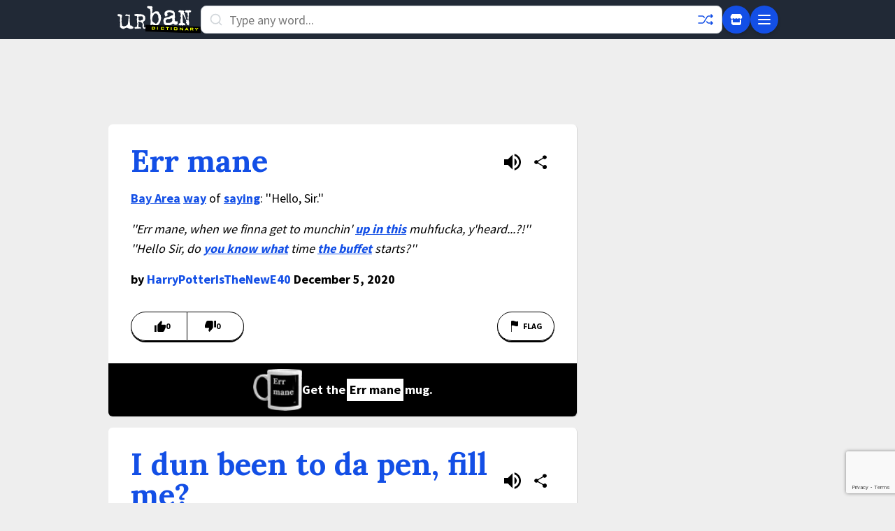

--- FILE ---
content_type: text/html; charset=utf-8
request_url: https://www.google.com/recaptcha/enterprise/anchor?ar=1&k=6Ld5tgYsAAAAAJbQ7kZJJ83v681QB5eCKA2rxyEP&co=aHR0cHM6Ly93d3cudXJiYW5kaWN0aW9uYXJ5LmNvbTo0NDM.&hl=en&v=N67nZn4AqZkNcbeMu4prBgzg&size=invisible&anchor-ms=20000&execute-ms=30000&cb=8ygnq92rdw2k
body_size: 48879
content:
<!DOCTYPE HTML><html dir="ltr" lang="en"><head><meta http-equiv="Content-Type" content="text/html; charset=UTF-8">
<meta http-equiv="X-UA-Compatible" content="IE=edge">
<title>reCAPTCHA</title>
<style type="text/css">
/* cyrillic-ext */
@font-face {
  font-family: 'Roboto';
  font-style: normal;
  font-weight: 400;
  font-stretch: 100%;
  src: url(//fonts.gstatic.com/s/roboto/v48/KFO7CnqEu92Fr1ME7kSn66aGLdTylUAMa3GUBHMdazTgWw.woff2) format('woff2');
  unicode-range: U+0460-052F, U+1C80-1C8A, U+20B4, U+2DE0-2DFF, U+A640-A69F, U+FE2E-FE2F;
}
/* cyrillic */
@font-face {
  font-family: 'Roboto';
  font-style: normal;
  font-weight: 400;
  font-stretch: 100%;
  src: url(//fonts.gstatic.com/s/roboto/v48/KFO7CnqEu92Fr1ME7kSn66aGLdTylUAMa3iUBHMdazTgWw.woff2) format('woff2');
  unicode-range: U+0301, U+0400-045F, U+0490-0491, U+04B0-04B1, U+2116;
}
/* greek-ext */
@font-face {
  font-family: 'Roboto';
  font-style: normal;
  font-weight: 400;
  font-stretch: 100%;
  src: url(//fonts.gstatic.com/s/roboto/v48/KFO7CnqEu92Fr1ME7kSn66aGLdTylUAMa3CUBHMdazTgWw.woff2) format('woff2');
  unicode-range: U+1F00-1FFF;
}
/* greek */
@font-face {
  font-family: 'Roboto';
  font-style: normal;
  font-weight: 400;
  font-stretch: 100%;
  src: url(//fonts.gstatic.com/s/roboto/v48/KFO7CnqEu92Fr1ME7kSn66aGLdTylUAMa3-UBHMdazTgWw.woff2) format('woff2');
  unicode-range: U+0370-0377, U+037A-037F, U+0384-038A, U+038C, U+038E-03A1, U+03A3-03FF;
}
/* math */
@font-face {
  font-family: 'Roboto';
  font-style: normal;
  font-weight: 400;
  font-stretch: 100%;
  src: url(//fonts.gstatic.com/s/roboto/v48/KFO7CnqEu92Fr1ME7kSn66aGLdTylUAMawCUBHMdazTgWw.woff2) format('woff2');
  unicode-range: U+0302-0303, U+0305, U+0307-0308, U+0310, U+0312, U+0315, U+031A, U+0326-0327, U+032C, U+032F-0330, U+0332-0333, U+0338, U+033A, U+0346, U+034D, U+0391-03A1, U+03A3-03A9, U+03B1-03C9, U+03D1, U+03D5-03D6, U+03F0-03F1, U+03F4-03F5, U+2016-2017, U+2034-2038, U+203C, U+2040, U+2043, U+2047, U+2050, U+2057, U+205F, U+2070-2071, U+2074-208E, U+2090-209C, U+20D0-20DC, U+20E1, U+20E5-20EF, U+2100-2112, U+2114-2115, U+2117-2121, U+2123-214F, U+2190, U+2192, U+2194-21AE, U+21B0-21E5, U+21F1-21F2, U+21F4-2211, U+2213-2214, U+2216-22FF, U+2308-230B, U+2310, U+2319, U+231C-2321, U+2336-237A, U+237C, U+2395, U+239B-23B7, U+23D0, U+23DC-23E1, U+2474-2475, U+25AF, U+25B3, U+25B7, U+25BD, U+25C1, U+25CA, U+25CC, U+25FB, U+266D-266F, U+27C0-27FF, U+2900-2AFF, U+2B0E-2B11, U+2B30-2B4C, U+2BFE, U+3030, U+FF5B, U+FF5D, U+1D400-1D7FF, U+1EE00-1EEFF;
}
/* symbols */
@font-face {
  font-family: 'Roboto';
  font-style: normal;
  font-weight: 400;
  font-stretch: 100%;
  src: url(//fonts.gstatic.com/s/roboto/v48/KFO7CnqEu92Fr1ME7kSn66aGLdTylUAMaxKUBHMdazTgWw.woff2) format('woff2');
  unicode-range: U+0001-000C, U+000E-001F, U+007F-009F, U+20DD-20E0, U+20E2-20E4, U+2150-218F, U+2190, U+2192, U+2194-2199, U+21AF, U+21E6-21F0, U+21F3, U+2218-2219, U+2299, U+22C4-22C6, U+2300-243F, U+2440-244A, U+2460-24FF, U+25A0-27BF, U+2800-28FF, U+2921-2922, U+2981, U+29BF, U+29EB, U+2B00-2BFF, U+4DC0-4DFF, U+FFF9-FFFB, U+10140-1018E, U+10190-1019C, U+101A0, U+101D0-101FD, U+102E0-102FB, U+10E60-10E7E, U+1D2C0-1D2D3, U+1D2E0-1D37F, U+1F000-1F0FF, U+1F100-1F1AD, U+1F1E6-1F1FF, U+1F30D-1F30F, U+1F315, U+1F31C, U+1F31E, U+1F320-1F32C, U+1F336, U+1F378, U+1F37D, U+1F382, U+1F393-1F39F, U+1F3A7-1F3A8, U+1F3AC-1F3AF, U+1F3C2, U+1F3C4-1F3C6, U+1F3CA-1F3CE, U+1F3D4-1F3E0, U+1F3ED, U+1F3F1-1F3F3, U+1F3F5-1F3F7, U+1F408, U+1F415, U+1F41F, U+1F426, U+1F43F, U+1F441-1F442, U+1F444, U+1F446-1F449, U+1F44C-1F44E, U+1F453, U+1F46A, U+1F47D, U+1F4A3, U+1F4B0, U+1F4B3, U+1F4B9, U+1F4BB, U+1F4BF, U+1F4C8-1F4CB, U+1F4D6, U+1F4DA, U+1F4DF, U+1F4E3-1F4E6, U+1F4EA-1F4ED, U+1F4F7, U+1F4F9-1F4FB, U+1F4FD-1F4FE, U+1F503, U+1F507-1F50B, U+1F50D, U+1F512-1F513, U+1F53E-1F54A, U+1F54F-1F5FA, U+1F610, U+1F650-1F67F, U+1F687, U+1F68D, U+1F691, U+1F694, U+1F698, U+1F6AD, U+1F6B2, U+1F6B9-1F6BA, U+1F6BC, U+1F6C6-1F6CF, U+1F6D3-1F6D7, U+1F6E0-1F6EA, U+1F6F0-1F6F3, U+1F6F7-1F6FC, U+1F700-1F7FF, U+1F800-1F80B, U+1F810-1F847, U+1F850-1F859, U+1F860-1F887, U+1F890-1F8AD, U+1F8B0-1F8BB, U+1F8C0-1F8C1, U+1F900-1F90B, U+1F93B, U+1F946, U+1F984, U+1F996, U+1F9E9, U+1FA00-1FA6F, U+1FA70-1FA7C, U+1FA80-1FA89, U+1FA8F-1FAC6, U+1FACE-1FADC, U+1FADF-1FAE9, U+1FAF0-1FAF8, U+1FB00-1FBFF;
}
/* vietnamese */
@font-face {
  font-family: 'Roboto';
  font-style: normal;
  font-weight: 400;
  font-stretch: 100%;
  src: url(//fonts.gstatic.com/s/roboto/v48/KFO7CnqEu92Fr1ME7kSn66aGLdTylUAMa3OUBHMdazTgWw.woff2) format('woff2');
  unicode-range: U+0102-0103, U+0110-0111, U+0128-0129, U+0168-0169, U+01A0-01A1, U+01AF-01B0, U+0300-0301, U+0303-0304, U+0308-0309, U+0323, U+0329, U+1EA0-1EF9, U+20AB;
}
/* latin-ext */
@font-face {
  font-family: 'Roboto';
  font-style: normal;
  font-weight: 400;
  font-stretch: 100%;
  src: url(//fonts.gstatic.com/s/roboto/v48/KFO7CnqEu92Fr1ME7kSn66aGLdTylUAMa3KUBHMdazTgWw.woff2) format('woff2');
  unicode-range: U+0100-02BA, U+02BD-02C5, U+02C7-02CC, U+02CE-02D7, U+02DD-02FF, U+0304, U+0308, U+0329, U+1D00-1DBF, U+1E00-1E9F, U+1EF2-1EFF, U+2020, U+20A0-20AB, U+20AD-20C0, U+2113, U+2C60-2C7F, U+A720-A7FF;
}
/* latin */
@font-face {
  font-family: 'Roboto';
  font-style: normal;
  font-weight: 400;
  font-stretch: 100%;
  src: url(//fonts.gstatic.com/s/roboto/v48/KFO7CnqEu92Fr1ME7kSn66aGLdTylUAMa3yUBHMdazQ.woff2) format('woff2');
  unicode-range: U+0000-00FF, U+0131, U+0152-0153, U+02BB-02BC, U+02C6, U+02DA, U+02DC, U+0304, U+0308, U+0329, U+2000-206F, U+20AC, U+2122, U+2191, U+2193, U+2212, U+2215, U+FEFF, U+FFFD;
}
/* cyrillic-ext */
@font-face {
  font-family: 'Roboto';
  font-style: normal;
  font-weight: 500;
  font-stretch: 100%;
  src: url(//fonts.gstatic.com/s/roboto/v48/KFO7CnqEu92Fr1ME7kSn66aGLdTylUAMa3GUBHMdazTgWw.woff2) format('woff2');
  unicode-range: U+0460-052F, U+1C80-1C8A, U+20B4, U+2DE0-2DFF, U+A640-A69F, U+FE2E-FE2F;
}
/* cyrillic */
@font-face {
  font-family: 'Roboto';
  font-style: normal;
  font-weight: 500;
  font-stretch: 100%;
  src: url(//fonts.gstatic.com/s/roboto/v48/KFO7CnqEu92Fr1ME7kSn66aGLdTylUAMa3iUBHMdazTgWw.woff2) format('woff2');
  unicode-range: U+0301, U+0400-045F, U+0490-0491, U+04B0-04B1, U+2116;
}
/* greek-ext */
@font-face {
  font-family: 'Roboto';
  font-style: normal;
  font-weight: 500;
  font-stretch: 100%;
  src: url(//fonts.gstatic.com/s/roboto/v48/KFO7CnqEu92Fr1ME7kSn66aGLdTylUAMa3CUBHMdazTgWw.woff2) format('woff2');
  unicode-range: U+1F00-1FFF;
}
/* greek */
@font-face {
  font-family: 'Roboto';
  font-style: normal;
  font-weight: 500;
  font-stretch: 100%;
  src: url(//fonts.gstatic.com/s/roboto/v48/KFO7CnqEu92Fr1ME7kSn66aGLdTylUAMa3-UBHMdazTgWw.woff2) format('woff2');
  unicode-range: U+0370-0377, U+037A-037F, U+0384-038A, U+038C, U+038E-03A1, U+03A3-03FF;
}
/* math */
@font-face {
  font-family: 'Roboto';
  font-style: normal;
  font-weight: 500;
  font-stretch: 100%;
  src: url(//fonts.gstatic.com/s/roboto/v48/KFO7CnqEu92Fr1ME7kSn66aGLdTylUAMawCUBHMdazTgWw.woff2) format('woff2');
  unicode-range: U+0302-0303, U+0305, U+0307-0308, U+0310, U+0312, U+0315, U+031A, U+0326-0327, U+032C, U+032F-0330, U+0332-0333, U+0338, U+033A, U+0346, U+034D, U+0391-03A1, U+03A3-03A9, U+03B1-03C9, U+03D1, U+03D5-03D6, U+03F0-03F1, U+03F4-03F5, U+2016-2017, U+2034-2038, U+203C, U+2040, U+2043, U+2047, U+2050, U+2057, U+205F, U+2070-2071, U+2074-208E, U+2090-209C, U+20D0-20DC, U+20E1, U+20E5-20EF, U+2100-2112, U+2114-2115, U+2117-2121, U+2123-214F, U+2190, U+2192, U+2194-21AE, U+21B0-21E5, U+21F1-21F2, U+21F4-2211, U+2213-2214, U+2216-22FF, U+2308-230B, U+2310, U+2319, U+231C-2321, U+2336-237A, U+237C, U+2395, U+239B-23B7, U+23D0, U+23DC-23E1, U+2474-2475, U+25AF, U+25B3, U+25B7, U+25BD, U+25C1, U+25CA, U+25CC, U+25FB, U+266D-266F, U+27C0-27FF, U+2900-2AFF, U+2B0E-2B11, U+2B30-2B4C, U+2BFE, U+3030, U+FF5B, U+FF5D, U+1D400-1D7FF, U+1EE00-1EEFF;
}
/* symbols */
@font-face {
  font-family: 'Roboto';
  font-style: normal;
  font-weight: 500;
  font-stretch: 100%;
  src: url(//fonts.gstatic.com/s/roboto/v48/KFO7CnqEu92Fr1ME7kSn66aGLdTylUAMaxKUBHMdazTgWw.woff2) format('woff2');
  unicode-range: U+0001-000C, U+000E-001F, U+007F-009F, U+20DD-20E0, U+20E2-20E4, U+2150-218F, U+2190, U+2192, U+2194-2199, U+21AF, U+21E6-21F0, U+21F3, U+2218-2219, U+2299, U+22C4-22C6, U+2300-243F, U+2440-244A, U+2460-24FF, U+25A0-27BF, U+2800-28FF, U+2921-2922, U+2981, U+29BF, U+29EB, U+2B00-2BFF, U+4DC0-4DFF, U+FFF9-FFFB, U+10140-1018E, U+10190-1019C, U+101A0, U+101D0-101FD, U+102E0-102FB, U+10E60-10E7E, U+1D2C0-1D2D3, U+1D2E0-1D37F, U+1F000-1F0FF, U+1F100-1F1AD, U+1F1E6-1F1FF, U+1F30D-1F30F, U+1F315, U+1F31C, U+1F31E, U+1F320-1F32C, U+1F336, U+1F378, U+1F37D, U+1F382, U+1F393-1F39F, U+1F3A7-1F3A8, U+1F3AC-1F3AF, U+1F3C2, U+1F3C4-1F3C6, U+1F3CA-1F3CE, U+1F3D4-1F3E0, U+1F3ED, U+1F3F1-1F3F3, U+1F3F5-1F3F7, U+1F408, U+1F415, U+1F41F, U+1F426, U+1F43F, U+1F441-1F442, U+1F444, U+1F446-1F449, U+1F44C-1F44E, U+1F453, U+1F46A, U+1F47D, U+1F4A3, U+1F4B0, U+1F4B3, U+1F4B9, U+1F4BB, U+1F4BF, U+1F4C8-1F4CB, U+1F4D6, U+1F4DA, U+1F4DF, U+1F4E3-1F4E6, U+1F4EA-1F4ED, U+1F4F7, U+1F4F9-1F4FB, U+1F4FD-1F4FE, U+1F503, U+1F507-1F50B, U+1F50D, U+1F512-1F513, U+1F53E-1F54A, U+1F54F-1F5FA, U+1F610, U+1F650-1F67F, U+1F687, U+1F68D, U+1F691, U+1F694, U+1F698, U+1F6AD, U+1F6B2, U+1F6B9-1F6BA, U+1F6BC, U+1F6C6-1F6CF, U+1F6D3-1F6D7, U+1F6E0-1F6EA, U+1F6F0-1F6F3, U+1F6F7-1F6FC, U+1F700-1F7FF, U+1F800-1F80B, U+1F810-1F847, U+1F850-1F859, U+1F860-1F887, U+1F890-1F8AD, U+1F8B0-1F8BB, U+1F8C0-1F8C1, U+1F900-1F90B, U+1F93B, U+1F946, U+1F984, U+1F996, U+1F9E9, U+1FA00-1FA6F, U+1FA70-1FA7C, U+1FA80-1FA89, U+1FA8F-1FAC6, U+1FACE-1FADC, U+1FADF-1FAE9, U+1FAF0-1FAF8, U+1FB00-1FBFF;
}
/* vietnamese */
@font-face {
  font-family: 'Roboto';
  font-style: normal;
  font-weight: 500;
  font-stretch: 100%;
  src: url(//fonts.gstatic.com/s/roboto/v48/KFO7CnqEu92Fr1ME7kSn66aGLdTylUAMa3OUBHMdazTgWw.woff2) format('woff2');
  unicode-range: U+0102-0103, U+0110-0111, U+0128-0129, U+0168-0169, U+01A0-01A1, U+01AF-01B0, U+0300-0301, U+0303-0304, U+0308-0309, U+0323, U+0329, U+1EA0-1EF9, U+20AB;
}
/* latin-ext */
@font-face {
  font-family: 'Roboto';
  font-style: normal;
  font-weight: 500;
  font-stretch: 100%;
  src: url(//fonts.gstatic.com/s/roboto/v48/KFO7CnqEu92Fr1ME7kSn66aGLdTylUAMa3KUBHMdazTgWw.woff2) format('woff2');
  unicode-range: U+0100-02BA, U+02BD-02C5, U+02C7-02CC, U+02CE-02D7, U+02DD-02FF, U+0304, U+0308, U+0329, U+1D00-1DBF, U+1E00-1E9F, U+1EF2-1EFF, U+2020, U+20A0-20AB, U+20AD-20C0, U+2113, U+2C60-2C7F, U+A720-A7FF;
}
/* latin */
@font-face {
  font-family: 'Roboto';
  font-style: normal;
  font-weight: 500;
  font-stretch: 100%;
  src: url(//fonts.gstatic.com/s/roboto/v48/KFO7CnqEu92Fr1ME7kSn66aGLdTylUAMa3yUBHMdazQ.woff2) format('woff2');
  unicode-range: U+0000-00FF, U+0131, U+0152-0153, U+02BB-02BC, U+02C6, U+02DA, U+02DC, U+0304, U+0308, U+0329, U+2000-206F, U+20AC, U+2122, U+2191, U+2193, U+2212, U+2215, U+FEFF, U+FFFD;
}
/* cyrillic-ext */
@font-face {
  font-family: 'Roboto';
  font-style: normal;
  font-weight: 900;
  font-stretch: 100%;
  src: url(//fonts.gstatic.com/s/roboto/v48/KFO7CnqEu92Fr1ME7kSn66aGLdTylUAMa3GUBHMdazTgWw.woff2) format('woff2');
  unicode-range: U+0460-052F, U+1C80-1C8A, U+20B4, U+2DE0-2DFF, U+A640-A69F, U+FE2E-FE2F;
}
/* cyrillic */
@font-face {
  font-family: 'Roboto';
  font-style: normal;
  font-weight: 900;
  font-stretch: 100%;
  src: url(//fonts.gstatic.com/s/roboto/v48/KFO7CnqEu92Fr1ME7kSn66aGLdTylUAMa3iUBHMdazTgWw.woff2) format('woff2');
  unicode-range: U+0301, U+0400-045F, U+0490-0491, U+04B0-04B1, U+2116;
}
/* greek-ext */
@font-face {
  font-family: 'Roboto';
  font-style: normal;
  font-weight: 900;
  font-stretch: 100%;
  src: url(//fonts.gstatic.com/s/roboto/v48/KFO7CnqEu92Fr1ME7kSn66aGLdTylUAMa3CUBHMdazTgWw.woff2) format('woff2');
  unicode-range: U+1F00-1FFF;
}
/* greek */
@font-face {
  font-family: 'Roboto';
  font-style: normal;
  font-weight: 900;
  font-stretch: 100%;
  src: url(//fonts.gstatic.com/s/roboto/v48/KFO7CnqEu92Fr1ME7kSn66aGLdTylUAMa3-UBHMdazTgWw.woff2) format('woff2');
  unicode-range: U+0370-0377, U+037A-037F, U+0384-038A, U+038C, U+038E-03A1, U+03A3-03FF;
}
/* math */
@font-face {
  font-family: 'Roboto';
  font-style: normal;
  font-weight: 900;
  font-stretch: 100%;
  src: url(//fonts.gstatic.com/s/roboto/v48/KFO7CnqEu92Fr1ME7kSn66aGLdTylUAMawCUBHMdazTgWw.woff2) format('woff2');
  unicode-range: U+0302-0303, U+0305, U+0307-0308, U+0310, U+0312, U+0315, U+031A, U+0326-0327, U+032C, U+032F-0330, U+0332-0333, U+0338, U+033A, U+0346, U+034D, U+0391-03A1, U+03A3-03A9, U+03B1-03C9, U+03D1, U+03D5-03D6, U+03F0-03F1, U+03F4-03F5, U+2016-2017, U+2034-2038, U+203C, U+2040, U+2043, U+2047, U+2050, U+2057, U+205F, U+2070-2071, U+2074-208E, U+2090-209C, U+20D0-20DC, U+20E1, U+20E5-20EF, U+2100-2112, U+2114-2115, U+2117-2121, U+2123-214F, U+2190, U+2192, U+2194-21AE, U+21B0-21E5, U+21F1-21F2, U+21F4-2211, U+2213-2214, U+2216-22FF, U+2308-230B, U+2310, U+2319, U+231C-2321, U+2336-237A, U+237C, U+2395, U+239B-23B7, U+23D0, U+23DC-23E1, U+2474-2475, U+25AF, U+25B3, U+25B7, U+25BD, U+25C1, U+25CA, U+25CC, U+25FB, U+266D-266F, U+27C0-27FF, U+2900-2AFF, U+2B0E-2B11, U+2B30-2B4C, U+2BFE, U+3030, U+FF5B, U+FF5D, U+1D400-1D7FF, U+1EE00-1EEFF;
}
/* symbols */
@font-face {
  font-family: 'Roboto';
  font-style: normal;
  font-weight: 900;
  font-stretch: 100%;
  src: url(//fonts.gstatic.com/s/roboto/v48/KFO7CnqEu92Fr1ME7kSn66aGLdTylUAMaxKUBHMdazTgWw.woff2) format('woff2');
  unicode-range: U+0001-000C, U+000E-001F, U+007F-009F, U+20DD-20E0, U+20E2-20E4, U+2150-218F, U+2190, U+2192, U+2194-2199, U+21AF, U+21E6-21F0, U+21F3, U+2218-2219, U+2299, U+22C4-22C6, U+2300-243F, U+2440-244A, U+2460-24FF, U+25A0-27BF, U+2800-28FF, U+2921-2922, U+2981, U+29BF, U+29EB, U+2B00-2BFF, U+4DC0-4DFF, U+FFF9-FFFB, U+10140-1018E, U+10190-1019C, U+101A0, U+101D0-101FD, U+102E0-102FB, U+10E60-10E7E, U+1D2C0-1D2D3, U+1D2E0-1D37F, U+1F000-1F0FF, U+1F100-1F1AD, U+1F1E6-1F1FF, U+1F30D-1F30F, U+1F315, U+1F31C, U+1F31E, U+1F320-1F32C, U+1F336, U+1F378, U+1F37D, U+1F382, U+1F393-1F39F, U+1F3A7-1F3A8, U+1F3AC-1F3AF, U+1F3C2, U+1F3C4-1F3C6, U+1F3CA-1F3CE, U+1F3D4-1F3E0, U+1F3ED, U+1F3F1-1F3F3, U+1F3F5-1F3F7, U+1F408, U+1F415, U+1F41F, U+1F426, U+1F43F, U+1F441-1F442, U+1F444, U+1F446-1F449, U+1F44C-1F44E, U+1F453, U+1F46A, U+1F47D, U+1F4A3, U+1F4B0, U+1F4B3, U+1F4B9, U+1F4BB, U+1F4BF, U+1F4C8-1F4CB, U+1F4D6, U+1F4DA, U+1F4DF, U+1F4E3-1F4E6, U+1F4EA-1F4ED, U+1F4F7, U+1F4F9-1F4FB, U+1F4FD-1F4FE, U+1F503, U+1F507-1F50B, U+1F50D, U+1F512-1F513, U+1F53E-1F54A, U+1F54F-1F5FA, U+1F610, U+1F650-1F67F, U+1F687, U+1F68D, U+1F691, U+1F694, U+1F698, U+1F6AD, U+1F6B2, U+1F6B9-1F6BA, U+1F6BC, U+1F6C6-1F6CF, U+1F6D3-1F6D7, U+1F6E0-1F6EA, U+1F6F0-1F6F3, U+1F6F7-1F6FC, U+1F700-1F7FF, U+1F800-1F80B, U+1F810-1F847, U+1F850-1F859, U+1F860-1F887, U+1F890-1F8AD, U+1F8B0-1F8BB, U+1F8C0-1F8C1, U+1F900-1F90B, U+1F93B, U+1F946, U+1F984, U+1F996, U+1F9E9, U+1FA00-1FA6F, U+1FA70-1FA7C, U+1FA80-1FA89, U+1FA8F-1FAC6, U+1FACE-1FADC, U+1FADF-1FAE9, U+1FAF0-1FAF8, U+1FB00-1FBFF;
}
/* vietnamese */
@font-face {
  font-family: 'Roboto';
  font-style: normal;
  font-weight: 900;
  font-stretch: 100%;
  src: url(//fonts.gstatic.com/s/roboto/v48/KFO7CnqEu92Fr1ME7kSn66aGLdTylUAMa3OUBHMdazTgWw.woff2) format('woff2');
  unicode-range: U+0102-0103, U+0110-0111, U+0128-0129, U+0168-0169, U+01A0-01A1, U+01AF-01B0, U+0300-0301, U+0303-0304, U+0308-0309, U+0323, U+0329, U+1EA0-1EF9, U+20AB;
}
/* latin-ext */
@font-face {
  font-family: 'Roboto';
  font-style: normal;
  font-weight: 900;
  font-stretch: 100%;
  src: url(//fonts.gstatic.com/s/roboto/v48/KFO7CnqEu92Fr1ME7kSn66aGLdTylUAMa3KUBHMdazTgWw.woff2) format('woff2');
  unicode-range: U+0100-02BA, U+02BD-02C5, U+02C7-02CC, U+02CE-02D7, U+02DD-02FF, U+0304, U+0308, U+0329, U+1D00-1DBF, U+1E00-1E9F, U+1EF2-1EFF, U+2020, U+20A0-20AB, U+20AD-20C0, U+2113, U+2C60-2C7F, U+A720-A7FF;
}
/* latin */
@font-face {
  font-family: 'Roboto';
  font-style: normal;
  font-weight: 900;
  font-stretch: 100%;
  src: url(//fonts.gstatic.com/s/roboto/v48/KFO7CnqEu92Fr1ME7kSn66aGLdTylUAMa3yUBHMdazQ.woff2) format('woff2');
  unicode-range: U+0000-00FF, U+0131, U+0152-0153, U+02BB-02BC, U+02C6, U+02DA, U+02DC, U+0304, U+0308, U+0329, U+2000-206F, U+20AC, U+2122, U+2191, U+2193, U+2212, U+2215, U+FEFF, U+FFFD;
}

</style>
<link rel="stylesheet" type="text/css" href="https://www.gstatic.com/recaptcha/releases/N67nZn4AqZkNcbeMu4prBgzg/styles__ltr.css">
<script nonce="kENQRk03lllvSMV_udyzlQ" type="text/javascript">window['__recaptcha_api'] = 'https://www.google.com/recaptcha/enterprise/';</script>
<script type="text/javascript" src="https://www.gstatic.com/recaptcha/releases/N67nZn4AqZkNcbeMu4prBgzg/recaptcha__en.js" nonce="kENQRk03lllvSMV_udyzlQ">
      
    </script></head>
<body><div id="rc-anchor-alert" class="rc-anchor-alert"></div>
<input type="hidden" id="recaptcha-token" value="[base64]">
<script type="text/javascript" nonce="kENQRk03lllvSMV_udyzlQ">
      recaptcha.anchor.Main.init("[\x22ainput\x22,[\x22bgdata\x22,\x22\x22,\[base64]/[base64]/[base64]/[base64]/[base64]/UltsKytdPUU6KEU8MjA0OD9SW2wrK109RT4+NnwxOTI6KChFJjY0NTEyKT09NTUyOTYmJk0rMTxjLmxlbmd0aCYmKGMuY2hhckNvZGVBdChNKzEpJjY0NTEyKT09NTYzMjA/[base64]/[base64]/[base64]/[base64]/[base64]/[base64]/[base64]\x22,\[base64]\\u003d\\u003d\x22,\x22YsOzwq1Ef3ZHw7teF3LDoMOVw57Do8OZCGDCgDbDr37ChsOowpksUCHDrMOLw6xXw73Dp14oIcKJw7EaDyfDsnJgwpvCo8OLBcK2VcKVw70lU8Ogw7TDucOkw7JSbMKPw4DDoAZ4TMK2woTCil7CkMK0SXNrQ8OBIsKew4VrCsKxwpQzUVkWw6sjwosPw5/ChSLDmMKHOH8cwpUTw5YBwpgRw4FhJsKkbcKgVcORwr8aw4o3woTDgH96wrR1w6nCuB7CqCYLWxV+w4t8CsKVwrDCgMOewo7DrsKHw6snwoxJw6Zuw4Efw4zCkFTCpsKUNsK+QE1/e8Kewoh/T8OCLBpWasOmcQvCgzgUwq92TsK9JFXCvzfCosKfH8O/w6/DkWjDqiHDpwNnOsOCw4jCnUl5bEPCkMKnNsK7w68Mw7thw7HCvMK0DnQmN3l6OsKIRsOSAMOCV8OyajN/AjRqwpkLH8KufcKHYMOEwovDl8OPw5U0wqvCgzwiw4gOw6HCjcKKWMKZDE8HwpbCpRQka1FMRQwgw4tLUMO3w4HDpSnDhFnCmWs4IcOmH8KRw6nDosKNRh7DssKEQnXDjsOrBMOHKQovN8OYwp7DssK9wrLCsGDDv8OtOcKXw6rDjMKdf8KMI8Kow7VeK0cGw4DCkV/[base64]/wpTCvX8Aw6t9ccOSwpwJwqA0WRxPwpYdHiMfAwPCmsO1w5ATw6/CjlRbLMK6acKpwoNVDhPCgyYMw4sBBcOnwpNHBE/[base64]/Cr8KHVcO2w4hMwq9pw604EQXCqhwgaxvCgC/CicKTw7bCoUlXUsO2w53Ci8KcfMODw7XCqmpmw6DCi18Hw5xpMMKdFUrCoHtWTMOcMMKJCsKNw4kvwosoWsO8w6/[base64]/[base64]/w7TDmsOOYMKyEm91KMO6w4TDqcO+w4PDgcKpw6bCs8OaE8K+ZxTConfDo8OdwpzCosO5w7/CqsKSPcOVwp4hfmUyDl7DicKga8OBwrF0w7ALw6bDmsKYw4wawqLCmMKqWMOCwoI1w6o/[base64]/[base64]/DrcO0CsKbw5PChMK7w7ZXdHFgwrTCgQjCr8K8wpTCjcKOGsOywpfCnB96w7rCrVAjwrXCuFwUwoIHwqjDs3kbwpE3w6/[base64]/Dl2EGScO9GMKmQmvDjwnDgT/Du8OGRGnCkSdswrFww6/CosKsKVRQwrgew4rCmHvDtw/[base64]/DksKXw4DCt8Krwr5zwqLDg8KQaAguw6bCmV3CgcOEwpoeDMOkwqvDkMKGbybDjMKEV1jDkSEAwqfDlX4mw5lwwrwUw74aw6XDgMONFsKTw6gIbxA0BMOxw4ZuwrI/YjdhEwzDgHDCiHR4w63DhjotN3wlw55rwofDrsOCDcKaw5DDv8KXPMOjD8OIwrouw5vCnEV3wpB/[base64]/wqECGMODwrvCsEV7wpAlUBjCkTtcw4xbSwRIXXbDugNYZF9xw7EUw61Vw5HDkMO7w7/DhD7DhgFaw7bClUhjej/DhMO2WRoRw7dBTiLCisO4woTDiH/[base64]/GcKrQsKKaAM+w5Uowr7CsCRQKsOgwoUawrnCt8KQOgXDicOKwpd/[base64]/[base64]/w5PCoMKDw5MBw4lLwrTDhsOdwqPCrE7CoMKAXDQ2GV1Ow5V7w75PAMOGwrvDnwIgARzDg8OWwp1CwqhyScKzw6YwTH7CmwVOwqBww43CkC3ChT4Nw4LCvG7ClQzDusKDw5B4aiICw5g+a8KOQ8Oaw4/CoFDDoBHCkwrCjcOqw4vDs8OJJ8ODC8Ksw4FAw4tFEWAZOMKZK8Oaw4g2aQk/bE4vTMKTGU9hazTDkcKgwoMAwrRZVw/DrMKZYsOnTsO6wrnDkcKSTzJKw4rCnTF6wqtbNcKYWMKDwoHChlnDrMObUcKFw7JhVS/CoMONw75lwpI/w7zDgsO9dcKbVg9ARMKmw4nCusOEwqkAbMOmw6TCicKvZV5DScKBw6AVwps4acO/[base64]/wrnDi8OTw6N/Em7DqMKIw5HDjWY0wqc4UcKbw7nDkhLCiyBNZMOtw7Y+JGwpB8OVdcKbBwPDvSHChwYWw7nCrlMvw4PDtwBQw5XClxwKCUUuU1jDlMKSLRBxLMK8fgQiwrpXIR99RkxnElckw6XDusKJwp/[base64]/[base64]/CoXLCm8OdwpxsT8KnficpLFIBwrrDo8OSU8K/w47DhQp4a27DkEs9w4xlw7HDljwfdi8wwqPDrgRBRl45UsKhRsKowopnw6TDoVvConZBwqzDny0MwpbCnyMEbsOfwqNNwpPCn8Oew6DDscORE8OzwpTDoVNdwoJew65zXcOdMMKVw4MHUsOJw5kJw5AuG8O/w4ocRCjDn8Omw4wGw7InH8KaJcOmw6nCj8OIS05lSDHDrxnCvCjDksKlU8OjwpbCucOyOQwnPx/CjRgiEDgvDMKdwogFwrgfFk9aAsKRwqQkQcKgwppRS8K5w5Z4w7LDkHzCmFkNHcK6woTDoMKcw4LDvcK/[base64]/CicOdIMKSbcKWwoTCsTbCtMKQQcK4Km4jw4zDncK4w5RBMMKUw4TDoTXDjcKIOcKlw6tzw7PCrMOPwqHCmScbw4ogwojDhsOKZ8KYw5bDvsO9RcOfa1Fdw7ZmwoF6wo7DmCXCjMOKJys2w6PDh8K+TwQ+w6bCscOIw6AOwrbDhcO9w6LDk3BlbE/[base64]/DqTXDhMKBwrZzRcK7wqnDjMOoZz03XcKkw6bDuFs6f05Ew47DlMKcw6dPfy/Ck8KMw6nCtsK+wprDmSgow5o7w5XChhjCr8OWJnsWPE0TwrhdJMOpwohtVHrCsMKJwr3DkA0WPcKae8Kjw4ElwrtMLcKQT0jDpyANZMO4w5Vdw44sQn19w4c9dlnDsyLChMK+w7VNT8KUVnHCuMO1w6fCtVjDq8O0w5vDusO6QcOQfnnCssKLwqPCokMEZDvCoW/DhWLCo8K5awRBX8KWN8OcOG0GGTAqw7x8ZwjCpm1yAl4ZIcOPbSbClsOEwrzDoSQBU8OlSD7Cgx3DkMKpJTZewp00aXzCsFlpw7XDkCbDoMKPXS7CocOAw4RiP8OyA8O3PG/CijU3wofDiinClcK+w7LDrcKfOUJ6woVTw6gXJMKfCcOPwq7Co35aw5nDghlww7PDkWnCjV8ZwrAGSMOQVsOswpswM0rDjT4DNcKUPGvCpMK5wpdYwrdsw6IIwrzDoMKvw7zCpF3DpFFAO8OyTzxiZE/[base64]/QMOcwpgQw656wqVqwrPCt2rCsnQfE8K/w6cpwq8kMnkYwokcwqzCv8KTw4PDohxiWMK8wprCvHN1w4nDpcKzd8KMRHvCt3LDminCq8KjaG3DgsKuTsOnw4ppeSwUN1PDj8OaGWzDshplABtzfw7CsG/DvcKMMMOWDsK2fn7DkjjCsjnDhBFnwqY0b8OkbcO5wpTCmm06SFrCocKDcgEfw7B8woZ+w7IYYhQxwq4BPlTCsAPDvFxtwrTCksKjwrJFw7fDhsOqRFdpYsKTScKjwrkoEMK/woccW1cCw4DCvXMCfsOQfsKpGMOUw5wpZcKVwo3ChQcSRjhRZMKmCcKfwqRTNU3DnGk8A8OkwrrCjH/DlCBzwqfDsR3DlsKzw63DmBwReWIROsOAwr0fPcOTwq/[base64]/[base64]/[base64]/MsKZw53Cp8OAfcOufhwpRxjDgRUow6IIwq3Dr3PDih7CmcOawofDogDDicO8TQLDqDdnwq49F8OiI0bDhALCtWtlMsOKKhjChT9uw77CiyQzw7XCo1LCol01w596YF56woQewr8jdg/Dr2VvfMOdw5M4wq7DpcKxG8OjYsKNwpnDtcOGXzBJw6bDlsO0w5Zsw5fCnX7CscO1w69owrlqw7HDnMO+w505ER/ChwEtwpJGw5LDmcOiw6ASfG4XwoJzw5fCulfCksOzwqF5wr5sw4UeScO8w6zCqQpswotjNWMXw6TDm33CgzNdw4QXw6/CgFnCjhjDp8Ohw7JBDsO/wrXChDtzZ8OYw5JIwqVJTcKvFMK0w5d+KTYnwqcxw4IjNS5ew5YMw4sKw6wow5QDExkHZhlFw5EJXzpMA8OXdEDDvFxqJ0Biw7JFQcKiVEXDpkzDukZtb2nDjsK7wrFOblDCsXLDl3HDoMOMFcOAacOdwqx/WcKZasKrw5YywqTDgCZewq8PP8KDwprDk8O+Q8Oyd8OLOgzCqMK/XsOpw5VPw4ZPM3EgZ8KRwpLCpXnDkXnDkFfDmcOnwqdrwolJwoPCrE9+DVt3w6N/[base64]/DnMKbKsOmwq1UTjc1O8KGwpXDhi/DlGZwWcK9w53DjcKAw73Do8OVd8O6w5vDsQ/CgsOKwpDDp1AjLMOuwqBMwrZgwrhDwohOw6tXwrlaPXNbHMK2a8KUw4F2RMKWw7rDrsOBw4DCp8OkAcK8eQHDq8K6AC9wLsOrZWTDrMKkPcOWHwFeMcOIAWMBwpHDjQIMUcKOw4Uqw4LCvMKOwpvCscK2w6bCvxzCg3nCiMKWIGw3Xi0EwrfCpEDDs2/[base64]/CosKzM2vCicKEa8KHFD/DrXnDl1NHwqlzw5h5wpzCkGrDsMKaWHbCksOnBkHDjyzDiE8Cw7HDnx0cwocpw6LDm0B1wpMDZcO2AsK2wrrCj2cew47Dn8OOQMO/w4JWwqEpw5zCvDUWYEjCm2/DrcK2wr3ClQHDrC9mNF4fCsOxwo10woLCuMKEwrXDhArDuBE8w4g8PcKbw6bDo8K1w4bDtTsJwpxcB8KmwqrCn8OFQH47wq4vK8OrJsKaw7wgVhPDmUEgw77CscKccV8Tdi/CucKUBcOMwrfDssOkZsK1w553LMOqf2vDs1rDkcOIEsOww5HDn8KAwqhpHz8Fw7pBUDfDj8O3w6tTLTHDghDCvMKlw50/WCkgw4/CuAV4woYzKSPDrMOKw57Ckkcfw61EwrHDuGrDliVhwqHDjTHDisOFw7ckT8Opw7zCmlvCiG3Dp8Kfwrw2c3wew7QlwpJObcOPKMKNwp/CsQXCjmPDgsKBVRdfe8K3wrHCp8O5wqbDlcO1JCspfz7DiG3DjsKyWyEzQsOycsOXw7/CmcOba8KiwrUrRsK3w7pgKMOIw7nDqV12w4vDgMKtTMO5w7dowoBiw4zCmMOOTcKzw5ZBw5fDtMOvCl/DiHB9w5zDkcO1XDrCuhLCp8KESMOAFA7DjMKqMsOfRC4BwrE2NcKYbz0Rw5kLeRpfwoI+wrJjJcKtWMOmw7NHfljDlx7CmT8DwrDDg8O6wo1uVcOfw4rDpizDhy7DhF53FcKnw5PDuBvDvcOHNMK/[base64]/[base64]/Co8KSwpfCt8OzKwg8EMONEcKwXR8HBmfCrCxawrs3UnLDv8K5C8O2f8KWwr8IwpzClxJ6wobCqsKQZsONKiHDqsKFwoBjNynCv8K2SU5ywrIUWMOew70xw6TClR7ChSTCixfDjMOKDMKawrfDiBrDl8KDwpzDikt3FcOHIcK9w6vDtGfDksO0TMK1w5XDl8K7CB99wo/CkT3DmAXDsWZNDcO1eE9DE8KMw7XCncK4T0TCrizDvgrClcOjw5wrwr1hTcOQwqrCr8OhwrUvw5o2OsOILRpfwqouK0nDgsOLWsOqw6DCkUgkNyrDri/Dh8K6w5/[base64]/PnIvDynDh2bCqwBow7cjQcOAR3lZcMKvwofDgGoDwoVGwpbDgxlew4zCrjQFTUfCmsOuwoM8VcKCw4PCi8OGwpNfNmbDkWIQP2EPGMOxJ1ZwZXbClMKZRhF+TEJpw6DDvsOUw5zCpcK4cUcmfcOTw5Z0wos4w7bDlcK5HBHDtQV/YcOodgXCoMK3CCPDpsOQAMKzw4JSwprDuwzDnFfCnx/CjXvCvmbDvMKrKykNw4ptw6EFDcKASsKPPztXNAnCpTDDjwrDrFfDonDDqsKIwp5SwrHCosKYOmnDizzCvcKlJQ3CtUrDqcKww7Q/GcKeBEc+w53CgGHDjCvDo8KGdcOUwoXDnGY3bnnCgi3Dp3TCoB0KYHTCu8K1wqMZw6DCv8K9QwnDoiBkBzfDkMKwwrzCtUTCp8OiQlTCksOnX1thw6QRw7bDp8KsMh3CgsOzaE0IQsO5NyPDvEbDjcOEK0vCjh8MVcKfwo/[base64]/w6NBeRvCssOVEGvDtgIONwwxZCIKwohKYgHDuB3Dm8KEIQ5RIcKdP8K8wrtefCrDpH/CjFI1w6kzbEzDhsOZwrzDkTzDj8OQf8K9w7ZnNWZTbxvCiTVYwqLCucOcGWjCo8O5MhAlNsOWw5DCt8Kpw4/CgQPCjMOHKU3Dm8Klw4wMw77CoR3CgcOYKsOnw4YIe24FwrvClT1gVjLDkSoASicww65dw6rDg8O4wrULCDU6NjEsw4rDgkbCpWEqHcKpIhLClsOfQgLDiiPDjsKpHxxpasObw67DkhhswqvDnMKDK8Oow73CpcK/[base64]/[base64]/wrzCqMOJTio7w5vCj3bCuDPCoycpQTgRajg6wrjCscOzwrocw4DDtcKjYXfDoMKWWDnCnnzDv23Dkg5Tw700w4LCrjZRw4TCoTwWJhDChA0TYk/DgEIqw47CqMKUFsOpwo/DqMKLOsKRf8OSw6wmwpBEwrTCjxbClCcpwr7CnFBNwprCoQjDuMK1HcO1dCpeF8Ohfxwow5nDocOxw7MNGsOxUDHDiTbCgRzCtsKqOD56SMO7w4PCrALDoMObwqrDlUdOSH3CpMK9w6PCicOXwprCvjdow5bDl8KhwocVwqYaw4wLCwwww4XDkcKVXQDCuMO3Aj3Di1/DpMOGEXVAwrEvwq9Yw6VEw5fDvgYHw6wDLsO/w6Yvwr7Dlh9RQMORw6PCu8OsPcKwaQtrbHkadTfDj8OvXcKoSMO0w6JyZcOvBsOzYMKGDMKFwpnCvgnDmCpyW1rCssKYTRLDvcOqw5jChMOcXDbDpcO8cjV8dVHDuFlIwqvCtcOwSsOaXcO+w4bDqgHColdVw7/DhsOnCRzDmXMIcRnClWMtACNvRFDCv0NPwpIywqAYeSVgwrRQHMKZVcKuHcO6wp/[base64]/C8OUw5zCj1PCmsOjwpfCkMOcwpN+w6coLT7DmhtHwo9zw5lwWivClzIRIsO7Vg8Dcz/Dl8Klw6fCp3PCnsOSw6Z8OMKRJsOmwqoUw7XCgMKuM8KLw69Nw50ww65rSnnDvgFMwr8Ow7ENw6zDhMOYIMK/wpTDsgR7w4wgQ8Okcg/CmBRAw64zPBphw5TCskZQdcKPU8O/TMKEDsKTc2jCuCjDhsOoWcKsDhHCpVTDqMOqE8Kkw5QJRMOZbMOOw6rCnMOUw40aYcOSw7rDq2fCr8K4wpTDn8OtK2owDR7Ds2bDvisrI8KqGCvDhMKgw6gNEikfwr/CjMOzYTjCmEJYw7fCtg1deMKcRcOEw4NswrEKVwAnw5TCqwHDnMOGAC4TIwM+ZDzCiMO/dWXChh3Dnxg6fsOxwojCg8KSB0c5w7QKw7zCoxAMIlnCmg1Gwpldwp06cAsCasO4wrHDu8ONw4Fyw7TDsMKsOyPCpcOow45Hwp7Csk7CqsOFFD7CtsK3wrlywqgawpjClMKbwoMHw47CtF/DusOPwqtwZgjClsOGeGTDhQM3Yk3Dq8O/dMKCGcOow41+WcKewodlGEt5E3HCn1skD0hrw7xaDmcRUDJzEWJkw4gxw7Q8wokzwrHCnW8/w4kvw4NUWcODw7E3FcK/[base64]/Du8OiwrRewq7CpsKkfcKLWMKtEcKiVn/[base64]/wpJzSCVqRcOkwrbCtcK6w67DmD/CnBsiG8KFf8KHY8Kpw5bDncO1DhHDsSkICx/DtcOECcOcGWQ9RsO5NEbDtcOhWMOjwoLCl8KxPcKOw6TCun3DjCzDq03ChMOuwpTDj8KuPTQJIU8RRALCncOow4PCgsKywqHDncOTSMKaLRdJXnUWw416YcOVGkDDiMKhwpZywp/CnHU3wrTCg8K7wr/CiyPDr8OFw6zDksOWwrpowqthLcKNwrLDhsK9ecOLM8OowrnCnsOVI3XChCvDtEvClMOOw7pzKG9sIsKwwogbLMKawrLDosOgQHbDvMOzccKVwqDCqsK2ZsK/KxgCUyTCp8K2QMOhR3NWw4/CqXwZMsOXOA5uwrPDuMORR1HCrsKpwoVRZcKCTMOiwoZWw5BuYMOHw6UGPBxdWQB0M0DCjMK2F8KvMlvCqsKjL8KFdlENwoHClcOjYMOeZiPDlMOaw5IaK8Kgwrxfw4wkTRBxN8OuIm3CjyDClMO9LcO/LinClcOUwopPwoA5wrnDiMKdwrbCuE4sw7UAwpEkbMKdDsOsQxQqeMKow5/ChH8uKH/DpMK0KB1VHcKwVzU2wrNYd1rDsMKILcKeVCTDrHDCllETO8Odwp4GcioIOwLDgcOmAFLCksOWwrwBBsKhwonDlMO+TsOPQsOLwqbCusKXwr7DhxRyw5fCv8KnZsKBc8KGf8KxIkPCi0nDncOPU8OlBCQlwqZHwrzCrG7DojAXQsKzSzzChXFcwoYMURvDlD/Cqg7Cv0zDtsODw6zDgsOpwpfDuS3Dkn3ClcKXwpdZeMKQw6A1w6XCk2NWwqp4LhrDnFTDrMKnwqZ6DEfCogXDo8KHC2jDoUoCC3w/wpNdJsOFw7rDpMOVP8K3E34HaQ43w4VIwqfCscK4A3YyAMKuw6Eow4dmbFMTC1PDucK8YC0rKQ3Cm8Okwp/[base64]/Ciy3CiiDCu3jCozkLb8K2EcKRw4fDvcO2wqbDigLCmUTComnCsMKDw6s7Lw3DrTTCry/CiMKpRcKpw4lWw5geXMKnL0ouw6kDc3J/woXCv8OQWsKmCwrDvEvCqcOCwq7CjnYawpnDtlTDul8oHA3DiHZ+cxnDtMObEMO4w4IIw7ckw74LYWsCLHPCsMONw6vCsm4Aw7HCkjfChEvCpMKmw4dKMm4obsK5w67Dt8K0aMK2w7hPwrU0w6ReOcKtwrNDw54bwoYbF8OLDwVaX8K2w49vwqDDrsKCw6Iuw43Dr1/DhzTCgcOnXlRgB8OcT8K6CkUNw7xSwoxJw7NrwrEvwoPCjCnDhcKLcsKew4oew7PCl8KbSMKlwrDDug96Vy7Dh2vCgcKXI8KfPsODaXNrwpAsw47DoQMawo/Drj5pRMK/MDfClcOkc8KPP3pSSsOrw5kWw4wEw7PDhDnChQB/[base64]/woHCiAMFBcOZw6DCpcKcw7jDjyEyw6jChhNyw70/w4RdwqnCvMOxwoZ3b8OqPU0gZxrCmhJHw6ZyHXJGw6nCk8KLw53CnHwnw5zDhsOvcSnCgMOjw4rDpcOpw7XClnfDucK1T8OtEsOnwqXCqcK/w6DCkMKtw5TCvsOPwp5LaAQfwovDjxvChgxyRMKjUcK+wpzCqsOmw4gTwpzCnMKawoMJUydrNDMWwpEcw4HDlMOtecKJOSvCqsKUwqHDssOuDsOfY8OuNMKvVsKiQ0/DlFnCo0nDvlfCnsO/Gw/DjBTDs8KOw5ZowrzDsBE0wo3DrsOZQcKvOEZFdFsww4pDasKBwqvDonlGNcKzwr1ww7gMES/Ck1UeKEAjQ2jCs1FTOSfDmyvDtWJuw7nDgmciw57CkcK+c3cQwo7Ch8K1w50Rw7Jiw6VtCsO5wr/CmT/[base64]/Cm8OIdWfDqUBmwpZtw7www4UiwphwwqJhPy/DmG/DtsKQNzspYzvCgMK9wqYTBFzCtcOuYQ3Crz/DqsKRKMKlOMKqHsO3w6JFwqfDoUDCrRLDqjYsw67Dr8KYdwIow78hfMOBaMOnw79tOcOHO1sQGDBFwrMvSAPChRbDo8OYfE7CuMOkwpbCnMOZGWIIw7vCt8OYw4/DqgTCnCZTQg5Oe8KhMcO5MsOGUcKzwoIZwqnCkMOvNMKJdAXDi2slwqo7fMKSwpvCuMKxw5M1w5l1GHfCu1zDhifCp0/CpRkLwqItAX0XbWZ6w7JMXMKGw4/Dpx7CscOWLznDowrCtlDChlhzN2EHTy1yw5dyFcKecMOEw4BHWmnCscObw5XDlxrCq8Oof1h8TRzCvMKzwoYtwqcAwrTDm3lVYsKlFsKTWHbCr0crwojDksOAwq4qwqB3IMOHw493w6YqwpkCXMKww6vCuMKWCMOsVkLCiSl/wozCgBzDisONw6oVFsK3w67ChBQGHFvDjTVmEBHDrmVww6rDjcOVw61WQQ4PRMOuw5nDncOsTMK9w4RKwoMDTcOVwoAjYMK4UUwRe25iw5DCqsOrwpfDrcOZEzlywrELQcK/VyLCszTCpcKUwpgqC1I0w4xAw792DsOvKMOtw68uf3FrACrCi8OQYcOveMKxNMOpw70jwqUUwofCiMKEw7UTJUvCtsKSw5dIOGzDvcKcw4bCvMOdw5dIwodgW1DDnivCpw3Ci8Obw7TDnA4CfcKLwozDoXNHLTHCmRsowqF/DsKvdGR8Vl7Drm5Aw61DwrDDqQ7DgmYJwo5+LWHCqGDCqMOpwqhUQWbDlsKAwo3Cl8O+w78eWMOheADDl8OUOiFnw70ICRluGcOLAsKMAnnDvxwCdVzCn3JMw4V2On/Dm8O7CcKmwrDDn0rCr8Ouw57Ct8K+MxU5wpTDmMK1w6BDw6RrCsKjSsOzSsOUw6VswrbDhwfCqsOyMz/Cm0zCpsKDSBvDgsOtZ8Osw7jCtsOuwr0AwrBCbFLDu8O8fgE+wonDkyzCukPDnncgFyN7wqbDthMeIWHDsmrDrsOCNBF5w7dnOQonfsKvTMOkeX/CuX7DhMOYwrI5wph2XHJTw6AWw4zCthnCs0sQN8KRPFkRwplJbMKtdMOpw6fCmh5gwpRVw63Cq0rComzDk8OEEVrDkSvCgURUw7gDCyHDqMKJwqlxHcObw77CiXDClFbDnxdxd8KKLsOnUcKTAxksBiZ/[base64]/CklzCiMKAwqwWw6LCkCrDm8KgwqrDksOkwqTCkcK5TMKYdcKCSgABw4FQw7hnVnTCj0HDm2rDusObwocPfsOdCmgQw59HB8OBE1M0w6TCqsKow5/CssKqwocTY8Ovwp/DtSbDgcO7UsOMPy/CocO0fj/CpcKgwrpfw5fCssOwwpIpGjDClcKcSixrw4bDiDwfw5zCiDQGQXEEw7YXwpBWcsO0KVzCq3bCkMOfwrnColxLw5fDocKnwp7CvsKdVsO0X2DCu8KbwoDCkcOswohEwpHCrw4uU3dZw7LDosK2Iig2OMKXw6FJUEfCr8OhOgTCsQZnwpgpwoVEw59WMC8Iw6/[base64]/DoHHDnl8Rw73CoXnDpMOTJ0QAQgJCNlnDjX5kwp3DqGzDkcOGw4jDrRvDuMOfZ8KEwqrCg8OKfsO0Mj7CsQB9ZMOjYB/[base64]/wokUT8KsIXjDu2Bvwpg9wq1owpBYRF/CqzjClVTDnSTDnknDrsOMEQJ2fDsgwofDl2I4w5DCvMOAw6IxwpPDoMO/Um8vw4p0wpV/fcKzJF7DmxzDicOiOWsUQlXDqsKHbyrChnUbwp8Ww6UBLRw/JUTCtcKmYyfClsK6VcK9VsOLwql1VcOQV1Q3w47Dq3zDvikfw5k/dAREw5diwoLDrn/Dmjc0JHJyw53Dh8OWw68/wrUTHcKCwqMLwrzCncK1w7XDtTDDvsOqw7HDoGJVLTPCkcOqw7gHWMOmw6R7w4HClAZ4w7V9Y1dRNsOmwpN/w5DCoMKSw7o7ccKTBcOqb8KlGlFCw4Inw4bCicONw5vDtF/DoGRaZCQUw6/Cils5w4NOScKnw7NvCMO0BwNGSHkvesKSwo/CphgrAMK5wowgRMO1J8K4wrDDgiM/w5DCsMK4wrBiw5RffcOtwojDmSjDncKXwp/DtsO1R8KQchXDhhfCrhHDjMKJwrnChsO9w40Twoptw7rDvUbDp8Opw6zCtg3DgMK6Px0MwokswplzecKmwpApUMKswrrDoQrDmnTDpxU3wpA2wojDr0nDsMKxYMKJwrDCmcKxwrZIckrCkT5Mw50uw44Ewoduw69qJ8KtGwDCssOJw7fCtcKlUn9/wrlLG29Zw43Dq3rCnXpoZcObEX/Do3TDlcKPwr3DthAUw6vCocKUw7l0YcK4woPDpRLDmEjDux4/wrPCqmrCgFMgB8K4C8OxwpDCpn/DhA7CnsOdwqUvw5gNBMO4woEAw6UZOcKMw70DU8OIbmM+FcOWHMK4dQAawoYnw6fCo8KxwrxlwqnDuWnDhTwRdCjCkWLCg8O8w5Uhw5nDuDLDtTs0wrrDpsKmwrHCnSQrwqDDnCjCu8KNSsKGw43Do8Kqw7zDn0wxwpMHwqLCq8OwPsK3wrHCtyU1CwxAV8K2wq1/Gig0wo1UacKOw7fCksOeMTDDvsKacsKVW8KfOUsXwo/CrsKDf3nCl8K+N0LCg8OjUMKUwol/eTfCnsOjwqrDg8OYHMKTwrgAw5xXGQocH1FXw6rCi8OEQxhtScOxw7bCtsO8wqRdwqvDl3JUMcKUw7JhJRrCkcK/w5XDvWjCqTnCksObw7FVeEBEwo8zw77DiMKZw5ZZw4zDqiA5wprDmsORKlFawpJxw4pZw7oqwpIwK8OywoxjVXVkPkvCshZDNHEdwr3DkGp5DkjDoRfDpsKEAsO0YWDCh2hXOcKxwr/[base64]/[base64]/[base64]/DkFk6w7HCkE3DgMKQw7nDgSAUUsO3CVcQKsOjAcOkwozDhMOrw402w4PDrsOrVBDChk5DwpvDmnBkecKiwrZwwp/CnR3CrktdKhk6w4HDhsOFwoVZwrc9w5zDicK3AHbDncK8wrQYw4oXS8OZNivDq8Kkw6bCgcKIw7zCumZWwqTDuxo7w6BJUBrCksOCKCxJeSM/G8OdRMOjQU9/[base64]/ClMKhw6HDlR3CpGHDhwlDw6/[base64]/DribDgCQJdhUMXxbCgFXDisKpXWsewrXCq8O7cRIYBMKdNHsFw5N1w71sZsKUw7bCn08zwrEFd27DqDPDicKAw6ILPcOaTsODwpA+Xy7DvMOLwqfDncKWw4bCncKMeyHCucKHRsKJw6caIgZ6KRDClcONw6vDjcK2wo/DvjttLlhSSSrCk8KPbcOGVMK/w7TCjsOwwrt8R8OSc8OFw7zDhMORwobCkCcKDMKtFxERJcKww6xHWMKkScKdw73Cv8KwRR9fME7DjsOXfMKUOFkycUbDlsKtS2VtY3www4cxw4VdJ8KNwoxowr7CtXhfamHCssKUw5gmw6clJApEw6rDrMKVDsKyVCTCvsOtw5bCg8Oww5zDhsK2wr/CrCPDhsK1w4Utwr7DlcKACGTDtAl4XMKZwr7DtcO4wpUEw4JDUMOew7ZOF8OSFMOkwpHDii0KwpLDp8KBSMKUw5pLWgEuwowww5LCpcO1w7jCohrCl8OrZQnDvcOpwoLDsmhIw7gIwpIxCMKRw74kwoLCjTwvaQNJwq/[base64]/DrMK5w6fDlcKHHMKuwp84w77CkcOIKMObXsKxJmVmwqhjFsOUw60yw6fChAjCo8OBBsOIwq7Cuz7Cpz/DpMKOP3xpwrpBewbCuA3DnyTCoMOrFTZOw4DDklXCo8KEw7LCgMKrdCNRdMOawozCuCHDqsOUHkNdw7MCwpDChlbDjhw8VcOBwr3CgMOZEn3DhMK0Zj/DgcOdbQXDu8KbR2nDgjlwBMOuZsOdwqDCpMK6wrbCjEzDscKdwot/YcObwrgpw6XCkFTDrDTDh8KfRg7CmBXDl8KsCBbCtcKhw5bCpEFdAcO2YzzDm8KMWsKNI8KZw7klwrVtworCgMK5woHCqcKUwr0swozCssOwwrLDrTXDvVlvXhVPaRZpw4RDBMO+wpplwrrDp3cMEVDCtUosw5kgwo9rw4TCgSzCi1MCw6LCl0M/wp/DtQjDukdlw7R5w4oZw6A4RmnChcKAJ8OuwrrClsKYwol/wogRNAIBDhRAdwzCpkQ0IsOtw67DkVAqFxvCqwkweMO2w5zChsKnNsOBw6xjwqsSwpfChQ1Dw41VPRpvUiN0a8OREcKPwot9wqHDoMK6wqZRUMO6wqFDEsOBwpIzfSsBwrZ5w6DCo8OmJMKewrHDvcKnw5bCm8OrJF4rDznCkDVmF8OcwrHDjD/Dsx3CjyrCvcOFw7gPehLCuC/Di8KresOkw5oJw7FIw5jCg8OYw4BPbjrDiTtBcT5dwqTChsKKMsKTw4nCtHt4w7YsIwTCi8OdXsO8bMKubMOXw6/Cg15lw7vCusKWwqtUw4jCiVnDqMK+TMOJw6UxwpDCqyrCl2pbWjbCvsOVw5ZSZBnCv2nDpcK0Z0vDmnQKexbDjyPDl8OhwoYgThVkCsKzw6nCkm16woLCvMO/w7g4wqdlwosow7I4cMKlwp7Ci8OFw4cqFE5PCMKUakDCqMKiNMKfw5Icw6spw4J+R3wkwpnCs8Osw7DDs1gMw5J5w51Rw6Iywp/CkB7CogbDlcKjSk/CoMOAf3/CkcKnNGfDh8OfaVlWK25CwpTDjhMkwqYMw4VNw6Auw5BWbQLCqng6OMKew5TChMOePcKEbBvCoQMrw7Uzwo/CtcO3bENaw5HDjsKqJG/DnsKrw5HCgnHDl8Klwp4TO8K+w49aOQDDmcKPwpPDqjrDiAnDtcOIXXDCvcOWACXDgMKXwpYwwo/CinJ6wofCt0LCozbDt8OIwrjDr2E6w6nDh8K1wqrDgFzCtMKvw7/DrMO3c8KOH1ESBsOnX0sLIH58w7A7w63CqwTDgkHChcKJMwnCug/CqsO3G8K4wrfCmcO3w7Miw7bDo0rChDM2bkkVw7/[base64]/CssKgw7trV8O+N8Kww7cLGMKaw7TCmntzw4TDhnHCnFg+DjFlwqEqfsOiw47Do0zDjMK9wobDlBBcKMOdZcKTNmvDnyXCi0MEHDzCgktHLsKCUirCtcKfw48JEkXCq13DiDXCkcKsH8KGG8KNw63Dm8OjwoxzIlVtwr3Cl8OEO8O1NgEWw5Efw6nCjQocw5bCr8Krwr/[base64]/[base64]/[base64]/CmMOTw5rChcKDKzDDj8OqW2dVMMK6GcO/CFTDtMOWwqpJw73DpsO4w5XDuj9nZMK1RsKhwrjCpcKNGTfCgEVHw6DDucKywrLDgsKNwot8w6wIwqXDvcOhw6TDlcOaJcKrQg3DgsKgD8KqfGvDmcKwPHXCuMOiHk/CsMKqfsOmRMOTwrAjw65QwptSwqjDrRXCksOOB8K+w4jCpznDoBdjEBvChAJMLGrCuR3CtmTCryjDpsKVw4FXw7TCsMKAwr4mw64Udlc1w5UwDMOtN8ObB8K4w5Igw7MswqPCjivDtMO3RsK4w67DpsO/w6FVGXfCsTrDvMKsw6PDpnpCYHcGw5IrNcOOw5hJYcKkwodRwrBMccOSDgpkwrvDmsKaI8O9w4laOh/ChBrCkCjCuG4wah3CtHzDpsOkaFQkw5B9wpnCp3NqSgNbFcKlPz/Dg8OhWcOuw5JyZcOvwok1w4TDvMKWw6ctw7ROw4s/XsOHw7UYJxnDjGcDwqAEw53CvMKCNTE9fcOhMR/CklfCjyM5KQtCw4NiwqbCmVvDuXXDjQcuw43Dpj7DuDdowr0zwrHCrHPDnMKgw6YUMGg+bMKXw7vCksKVw43DtsOJwo/Dpn4kesOsw6JVw6XDlMKZIGZtwqXDgW4iZsK1w7zCmsO/KsOnwrYgKMOVLsKfa3BVw5EIBMOCw6PDsRTCosORQjwLNDwbwqzCmzt/wpfDnBB+TMK8wqxeScO9w4fDiFHDpMOfwq3Dsm9XKyTDi8KdMFPDqVFfAR/DgsO5woHDr8OSwqzCqhXCkcKCJDHCu8KXw4Q2w5TCpWYyw5YoJ8KJRsOgworCscKqVGlFw5PChAASYGFka8KnwplvT8Oiw7bCpw7DgRUtU8OlMCLCksO1wrnDucK3wqTDh0V7exxyUCZ+EMK/[base64]/DuMKPwqfDlXbCuMOLFwozO0nCiMKmw7zDisKIX8OvC8OBw6jCpWvCvcKdHmnCtsKkRcORwqrDhMO0Wg7DgxvDonfDusOvacO1aMOZXMOrwooOEsOowrzCiMOMWy3CohMvwrHConQhwoJpw6XDoMKawrEWL8Ovwr/[base64]/UsOzwqDCmwl5CWpGejXCv8Opw4dlM8K+LTFNwqjDm2PDvhzDl28bdcK3w5UcZsKewqQfw4vDqsOeGWPDmcKiVX/ChmrCgsOiOMOjw4jCh3gEwonDhcOdw5HDm8K6wpHCoEQxNcKuJ35Zw5vCmsKfwqTDlMOmwobDjsKJwqMxw65YTMO2w5zCkwBPcikowosQYcKewoLCpsOaw7Vtwp/[base64]/[base64]/[base64]/DocKfWMOAw5kcTyLCmsOvUcK7w4zCusOTw7VlA8KTwq3CpcO8fsK7QzHDqsOawoHCnxHDjTnCo8KmwpDCmMOyVsObwojCt8OWQnjCukXDni3Dm8Oawq5GwoPDvzIjw45/[base64]/[base64]/[base64]/wooSw5FwJ2pZUcO1wp5ow740QUA/KHBTcUXClcOEbEwNworDs8KcA8KRVUPDr1vDsBIMdF/DrsKCUcOOScOSwoDCjkbDpBkhw4DDnTHDosK0wrU/CsO9w6ljw7oHwpHDtsK4w7HDr8KgZMKzPzZSRMOLcScDZ8KAwqPDn2nCpcKIwo/DlMOLVRjCmCNrA8O5B37DhMOfEcKWWXnCocK1QMKcHsOfwrbDlAYBw7wYwprDk8Kmwp1zZQ/[base64]/Dk8OzFMOCwqcxw51/[base64]/CtsK6XMKLGgvDgBN0JDklwqwFw4LDrcKUw5NWSsOWwpRdw5PCmQlSwpDDlw7DvMOfNwdawp8sWw\\u003d\\u003d\x22],null,[\x22conf\x22,null,\x226Ld5tgYsAAAAAJbQ7kZJJ83v681QB5eCKA2rxyEP\x22,0,null,null,null,1,[21,125,63,73,95,87,41,43,42,83,102,105,109,121],[7059694,174],0,null,null,null,null,0,null,0,null,700,1,null,0,\[base64]/76lBhnEnQkZnOKMAhnM8xEZ\x22,0,0,null,null,1,null,0,0,null,null,null,0],\x22https://www.urbandictionary.com:443\x22,null,[3,1,1],null,null,null,1,3600,[\x22https://www.google.com/intl/en/policies/privacy/\x22,\x22https://www.google.com/intl/en/policies/terms/\x22],\x22FGuU+f/ykY156P5A5KCDLJkyxXyZZrg5WcLDQX+X8Ns\\u003d\x22,1,0,null,1,1769454065956,0,0,[10,163,235,151,107],null,[189,143,62,90],\x22RC-rZmvkubflftT9A\x22,null,null,null,null,null,\x220dAFcWeA7YTkq98CeKW2hkNlW9KwhWSgBpp-DWexMj_X0pX1e2iJjTxtcPbZ_v4KnuDx8iEmYDuWeZb2Uc2Jh1uA2bHMOovrODYw\x22,1769536866221]");
    </script></body></html>